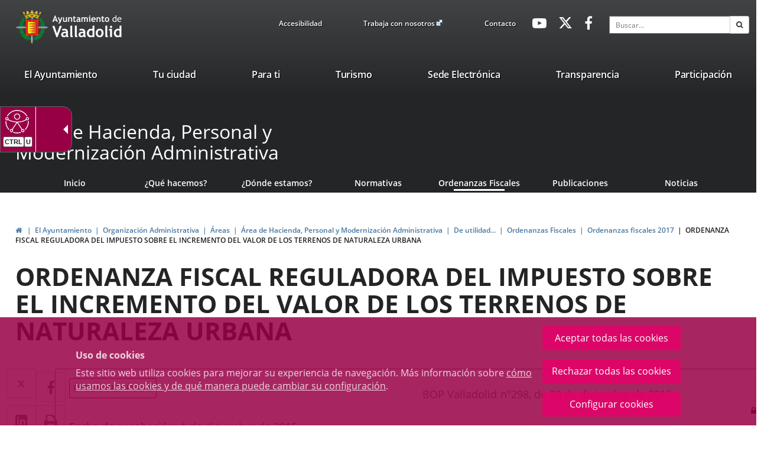

--- FILE ---
content_type: text/html;charset=UTF-8
request_url: https://www.valladolid.es/valladolid-client/cm/valladolid/tkContent?idContent=455351&locale=es
body_size: 14644
content:







<!DOCTYPE html>
<html lang="es" dir="ltr">
<head prefix="dcterms: http://purl.org/dc/terms/# og: http://ogp.me/ns#">
	



	<title>ORDENANZA FISCAL REGULADORA DEL IMPUESTO SOBRE EL INCREMENTO DEL VALOR DE LOS TERRENOS DE NATURALEZA URBANA | Portal Web del Ayuntamiento de Valladolid</title>

	











	<meta name="viewport" content="width=device-width, height=device-height, initial-scale=1.0, minimum-scale=1.0, maximum-scale=5.0"/>
	<meta http-equiv="X-UA-Compatible" content="IE=edge"/>
	<meta http-equiv="Content-Type" content="text/html; charset=UTF-8"/>
	<meta name="description" content="Tipo de normativa Ordenanza fiscal Referencia boletin BOP Valladolidnº298, de 29 de diciembre de 2015 Fecha de aprobación 1 de diciembre de 2015"/>
	<meta name="keywords"    content="Ayuntamiento, Valladolid, Castilla, León, Ciudad, Gente, Alcaldía, Corporación, Presupuestos, Ayudas, Normativas, Noticias, Servicios, Centros, Agendas, Publicaciones"/>
	<meta name="generator"   content="Proxia&#169; Premium Edition 10.4.197"/>
	<meta name="language"    content="es"/>

	
	<meta property="dcterms:identifier"      content="www.valladolid.es"/>
	<meta property="dcterms:coverage"        content="Valladolid, Castilla y Le&oacute;n, Spain; Lat: 41 39 N Long: 4 43 W"/>
	<meta property="dcterms:creator"         content="Divisa Inform&aacute;tica y Comunicaciones"/>
	<meta property="dcterms:publisher"       content="Departamento Inform&aacute;tica Ayuntamiento de Valladolid"/>
	<meta property="dcterms:rights"          content="Copyright (c) 2011-2019"/>
	<meta property="dcterms:title"           content="ORDENANZA FISCAL REGULADORA DEL IMPUESTO SOBRE EL INCREMENTO DEL VALOR DE LOS TERRENOS DE NATURALEZA URBANA"/>
	<meta property="dcterms:subject"         content="Ayuntamiento, Valladolid, Castilla, León, Ciudad, Gente, Alcaldía, Corporación, Presupuestos, Ayudas, Normativas, Noticias, Servicios, Centros, Agendas, Publicaciones"/>
	<meta property="dcterms:description"     content="Proxia&#169; Suite es una plataforma desarrollada por Divisa Inform&aacute;tica y Telecomunicaciones"/>
	<meta property="dcterms:language"        content="es"/>

	
	<meta name="twitter:card"            content="summary_large_image"/>
	<meta name="twitter:site"            content="@AyuntamientoVLL"/>
	<meta name="twitter:title"           content="ORDENANZA FISCAL REGULADORA DEL IMPUESTO SOBRE EL INCREMENTO DEL VALOR DE LOS TERRENOS DE NATURALEZA URBANA"/>
	<meta name="twitter:description"     content="Tipo de normativa Ordenanza fiscal Referencia boletin BOP Valladolidnº298, de 29 de diciembre de 2015 Fecha de aprobación 1 de diciembre de 2015"/>
	

	
	<meta property="og:type"             content="website" />
	<meta property="og:title"            content="ORDENANZA FISCAL REGULADORA DEL IMPUESTO SOBRE EL INCREMENTO DEL VALOR DE LOS TERRENOS DE NATURALEZA URBANA"/>
	<meta property="og:site_name"        content="Ayuntamiento de Valladolid"/>
	<meta property="og:description"      content="Tipo de normativa Ordenanza fiscal Referencia boletin BOP Valladolidnº298, de 29 de diciembre de 2015 Fecha de aprobación 1 de diciembre de 2015"/>
	<meta property="og:url"              content="https://www.valladolid.es/es/ayuntamiento/organizacion-administrativa/areas/area-hacienda-personal-modernizacion-administrativa/utilidad/ordenanzas-fiscales/ordenanzas-fiscales-2017/ordenanza-fiscal-reguladora-impuesto-incremento-valor-terre"/>
	

	
	

			
	<link rel="icon" href="/favicon.ico"/>
	<link rel="shortcut icon" href="/favicon.ico"/>

	
	
	
	<link rel="canonical" href="https://www.valladolid.es/es/ayuntamiento/organizacion-administrativa/areas/area-hacienda-personal-modernizacion-administrativa/utilidad/ordenanzas-fiscales/ordenanzas-fiscales-2017/ordenanza-fiscal-reguladora-impuesto-incremento-valor-terre" />
<link rel="alternate" hreflang="es" href="https://www.valladolid.es/es/ayuntamiento/organizacion-administrativa/areas/area-hacienda-personal-modernizacion-administrativa/utilidad/ordenanzas-fiscales/ordenanzas-fiscales-2017/ordenanza-fiscal-reguladora-impuesto-incremento-valor-terre" />
<link rel="alternate" hreflang="en" href="https://www.valladolid.es/en/ayuntamiento/organizacion-administrativa/areas/area-hacienda-personal-modernizacion-administrativa/utilidad/ordenanzas-fiscales/ordenanzas-fiscales-2017/ordenanza-fiscal-reguladora-impuesto-incremento-valor-terre" />
<link rel="alternate" hreflang="fr" href="https://www.valladolid.es/fr/ayuntamiento/organizacion-administrativa/areas/area-hacienda-personal-modernizacion-administrativa/utilidad/ordenanzas-fiscales/ordenanzas-fiscales-2017/ordenanza-fiscal-reguladora-impuesto-incremento-valor-terre" />


	
	

	
		<link rel="stylesheet" type="text/css" href="/valladolid-client/css/font-opensans.css?nc=1765753200000"/>
	
	

	
    
        
        
        
        
        <!--[if IE]><link id="proxia-stylesheet" rel="stylesheet" type="text/css" href="/valladolid-client/cm/css/valladolid.css?chunk=true"/><![endif]-->
        <!--[if !IE]>--><link id="proxia-stylesheet" rel="stylesheet" type="text/css" href="/valladolid-client/cm/css/valladolid.css"/><!--<![endif]-->
        
	
	
	
        
	


	
  	


	<!--[if lte IE 7]><link rel="stylesheet" type="text/css" href="/valladolid-client/css/cmclient/ie.css?nc=1765753200000"/><![endif]-->
	<!--[if IE 8]><link rel="stylesheet" type="text/css" href="/valladolid-client/css/ie8.css?nc=1765753200000"/><![endif]-->
	<!--[if IE 9]><link rel="stylesheet" type="text/css" href="/valladolid-client/css/cmclient/ie9.css?nc=1765753200000"/><![endif]-->
	
	<link type="text/css" rel="stylesheet" href="/valladolid-client/css/webs/web_valladolid.css?nc=1765753200000" />



	
	

	
	
	<link id="proxia-css-sys" rel="stylesheet" type="text/css" href="/valladolid-client/css-sys/css-system.css?nc=1765753200000" />

	
	<script type="text/javascript">
	<!--
	var _rootWeb = "/valladolid-client";
	var _basePath = "/valladolid-client/cm";
	var _user = {"fullname":"Invitado del sistema","userLocale":"es_ES","roles":["guest","guest","SYS$nwZQcuywk4H5TKRA"],"securityConstraints":["guest","DVIFrame.user"]};
	var _isSSL = (location.href.indexOf("https://") == 0)?true:false;
	var _fullWeb = (_isSSL)?"https://www.valladolid.es/valladolid-client":"http://www.valladolid.es/valladolid-client";
	var _userLocale = "es_ES";
	var _userLocaleLang = "es";
	var _userLocaleCountry = "ES";
	var _directionality = "ltr";
	var _currentWeb = "valladolid";
	var _currentDomain = "www.valladolid.es";
	var _currentTemplate = "/tkContent";
	var _currentUrl = "/es/ayuntamiento/organizacion-administrativa/areas/area-hacienda-personal-modernizacion-administrativa/utilidad/ordenanzas-fiscales/ordenanzas-fiscales-2017/ordenanza-fiscal-reguladora-impuesto-incremento-valor-terre";
	
	var _login = "guest";
	
	var _idmobdev = "0";
	var _userDeviceAlias = "device#0";
	var _idContent = '455351';
	var _noCache = "nc=1765753200000";
	var _compatibilityMode = '2';
	var _cookieDomain = '.valladolid.es'
    var _clusterMapAlt = '{0} {1} en los alrededores'


	
	var locationSettings = {
		basePath: '/valladolid-client/cm',
		noTownSelected: 'No ha seleccionado ninguna ciudad, aseg&uacute;rese de que es lo que desea.',
		countryField: 'Seleccione el pa&iacute;s',
		stateField: 'Seleccione la provincia',
		townField: 'Escriba la localidad',
		legend: 'Datos de localizaci&oacute;n',
		municipality: '(Municipio)',
		hideCountry: true,
		allowEmptyTown: true,
		bootstrap: true,
		autoFocus: false,
        searchOnMunicipalities: false
	};

	
	var photoSwipeText = {
		closePhoto: 'Cerrar (Esc)',
		prevPhoto: 'Anterior (Tecla &quot;&lt;&quot;)',
		nextPhoto: 'Siguiente (Tecla &quot;&gt;&quot;)',
		zoomInOut: 'Hacer zoom',
		toggleFullscreen: 'Pantalla completa',
		sharePhoto: 'Compartir',
		loadErrMsg: '<a href=\u0022%url%\u0022 target=\u0022_blank\u0022>El fichero multimedia<\u002Fa> no ha podido ser cargado.',
		shareOnFacebook: 'Compartir en Facebook',
		shareOnTwitter: 'Compartir en Twitter',
		shareOnPinterest: 'Compartir en Pinterest',
		downloadMedia: 'Descargar fichero',
		psAuthor: 'Autor:'
	};

    
    var _toggleNavigation = "Menú de Navegación";
    var _toggleNavigationOpened = "MenÃº abierto. Ocultar opciones de navegaci&#xF3;n";
    var _toggleNavigationClosed = "Menu cerrado. Mostrar opciones de navegaci&#xF3;n";

    
    var _periodFormat =  "del [0] al [1]";
    var _approximatePeriod = "[0] (fechas orientativas)";

	
	var dtp_goToday = "Ir a hoy";
	var dtp_clearSelection = "Limpiar selección";
	var dtp_closePicker = "Cerrar el selector";
	var dtp_selectMonth = "Seleccionar mes";
	var dtp_prevMonth = "Mes anterior";
	var dtp_nextMonth = "Mes siguiente";
	var dtp_selectYear = "Seleccionar año";
	var dtp_prevYear = "Año anterior";
	var dtp_nextYear = "Año siguiente";
	var dtp_selectDecade = "Seleccionar década";
	var dtp_prevDecade = "Década anterior";
	var dtp_nextDecade = "Década siguiente";
	var dtp_prevCentury = "Siglo anterior";
	var dtp_nextCentury = "Siglo siguiente";
	var dtp_pickHour = "Seleccionar hora";
	var dtp_incrementHour = "Incrementar hora";
	var dtp_decrementHour = "Decrementar hora";
	var dtp_pickMinute = "Seleccionar minuto";
	var dtp_incrementMinute = "Incrementar minuto";
	var dtp_decrementMinute = "Decrementar minuto";
	var dtp_pickSecond = "Seleccionar segundo";
	var dtp_incrementSecond = "Incrementar segundo";
	var dtp_decrementSecond = "Decrementar segundo";
	var dtp_togglePeriod = "Cambiar periodo";
	var dtp_selectTime = "Seleccionar fecha";
	var dtp_dateFormat = "DD\u002FMM\u002FYYYY";
	var dtp_timeFormat = "H:mm";
	var dtp_helpKey = "Pulsa \u0022h\u0022 para ayuda";
	var dtp_helpTitle = "Navegaci&oacute;n con teclado del calendario";
	var dtp_helpText = "<ul><li>flecha derecha avanza un d&iacute;a<\u002Fli><li>flecha izquierda retrocede un d&iacute;a<\u002Fli><li>flecha abajo avanza una semana<\u002Fli><li>flecha arriba retrocede una semana<\u002Fli><li>avpag avanza un mes<\u002Fli><li>repag retrocede un mes<\u002Fli><li>Ctrl+abajo avanza un a&ntilde;o<\u002Fli><li>Ctrl+arriba retrocede un a&ntilde;o<\u002Fli><\u002Ful>";

	
	var searchInputText = "Buscar";
	var seeAllTextTitle = 'Ver todo';
	var seeLessTextTitle = 'Ver menos';
	var moreInformation = 'M&aacute;s informaci&oacute;n';
	var nextText = 'Diapositiva siguiente';
	var prevText = 'Diapositiva anterior';
	var playText = 'Continuar carrusel';
	var pauseText = 'Pausar carrusel';
	var sliderText = 'Diapositiva';
	var sliderCountText = 'N&uacute;mero de diapositivas';
	var closeText = 'Cerrar';
	var replyToText = 'Responder a <strong>{0}<\u002Fstrong>';
	var commentSuccess = 'Comentario enviado con &eacute;xito. Gracias por su participaci&oacute;n.';
	var xformsDateFormat = 'DD\u002FMM\u002FYYYY';
	var xformsTimeFormat = 'H:mm';
	var decimalFormat = ',';
	var loadingText = 'Cargando...';
	var sendingText = 'Enviando...';
	var deletingText = 'Borrando...';
	var sociallockerHeader = 'CONTENIDO BLOQUEADO';
	var sociallockerMessage = 'Para seguir leyendo comparte este contenido en tu red social';
	var backToTopText = 'Volver arriba';
	var optNavigatorText = 'Est&aacute;s usando un navegador que no es compatible o est&aacute; obsoleto. Considera la posibilidad de cambiar de navegador.';
	var jumpToContent = 'Saltar al contenido';
	var jumpToContentTitle = 'Saltar navegación e ir al contenido de la página';
	var errorText = 'Errores';
	
	
	var zoomIn = 'Aumentar nivel de zoom';
	var zoomOut = 'Disminuir nivel de zoom';
	var typeControlTitle = 'Mapa';
	var roadmap = 'Mapa de carreteras';
	var satellite = 'Sat&eacute;lite';
	var hybrid = 'Hibrido';
	var terrain = 'Terreno';
	
	
	var _googleMapKeyboardIcon = 'Icono';
	var _googleMapKeyboardIconDescription = 'Descripción del icono';
	
	//-->
	</script>
    <script type="text/javascript" src="/valladolid-client/javaScript/react/polyfills.production.min.js?nc=1765753200000"></script>
	
	<script type="text/javascript" src="/valladolid-client/javaScript/proxia.js?nc=1765753200000"></script>

	
	<script type="text/javascript" src="//ajax.googleapis.com/ajax/libs/jquery/3.5.1/jquery.min.js"></script>
	<script type="text/javascript" src="/valladolid-client/javaScript/jquery-migrate.min.js?nc=1765753200000"></script>
	<script type="text/javascript">
		jQuery.UNSAFE_restoreLegacyHtmlPrefilter();
		jQuery['browser'] = browserDetails;
	</script>
    <!-- Expresiones de fechas -->
    <script type="text/javascript">
    <!--
    resolveDateExpressions();
    //-->
    </script>

	<script src="https://www.google.com/recaptcha/api.js" async defer></script>
	
	<script type="text/javascript" src="/valladolid-client/javaScript/bootstrap/js/bootstrap.min.js?nc=1765753200000"></script>
	<script type="text/javascript">$.fn.bstooltip = $.fn.tooltip.noConflict();</script>
    <script type="text/javascript" src="/valladolid-client/javaScript/imagesloaded.min.js?nc=1765753200000"></script>
	<script type="text/javascript" src="/valladolid-client/javaScript/jquery.easy.slider.js?nc=1765753200000"></script>
	<script type="text/javascript" src="/valladolid-client/javaScript/toastr/toastr.min.js?nc=1765753200000"></script>
	<!--[if gte IE 9]><!--><script type="text/javascript" src="/valladolid-client/javaScript/hammer.min.js?nc=1765753200000"></script><!--<![endif]-->

	<script type="text/javascript" src="/valladolid-client/javaScript/moment/min/moment.min.js?nc=1765753200000"></script>
	
		<script type="text/javascript" src="/valladolid-client/javaScript/moment/locale/es.js?nc=1765753200000"></script>
		
			<script type="text/javascript" src="/valladolid-client/javaScript/moment/locale/es-es.js?nc=1765753200000"></script>
		
	

	<!--[if lt IE 9]>
	<script type="text/javascript" src="/valladolid-client/javaScript/css3-mediaqueries.js?nc=1765753200000"></script>
	<script type="text/javascript" src="/valladolid-client/javaScript/html5shiv.min.js?nc=1765753200000"></script>
	<script type="text/javascript" src="/valladolid-client/javaScript/respond.min.js?nc=1765753200000"></script>
	<![endif]-->

	
	
	
	

    
    <script type="text/javascript">
    var xformsCustomPath = '/valladolid-client/javaScript/cmclient/proxia.xforms.custom.js?nc=1765753200000';
    </script>
	<script type="text/javascript" src="/valladolid-client/javaScript/init.js?nc=1765753200000"></script>
	<script type="text/javascript" src="/valladolid-client/javaScript/init_web.js?nc=1765753200000"></script>

	
	<script type="text/javascript" src="/valladolid-client/javaScript/webs/web_valladolid.js?nc=1765753200000"></script>



	
	

	
	


<script type="text/javascript">
<!--
    var cookieNoticeTitle   = 'Uso de cookies';
    
    var cookieConfigurationUrl = '/valladolid/es/politica-cookies';
    var cookieNoticeContent = 'Este sitio web utiliza cookies para mejorar su experiencia de navegación. Más información sobre <a href=\u0022\u002Fvalladolid\u002Fes\u002Fpolitica-cookies\u0022>cómo usamos las cookies y de qué manera puede cambiar su configuración<\u002Fa>.';
    var cookieNoticeAccept  = 'Aceptar todas las cookies';
    var cookieNoticeReject  = 'Rechazar todas las cookies';
    var cookieNoticeConfig  = 'Configurar cookies';


	// Google Analytics
	var googleAnalyticsSent = false;
	gpdrPolicy.init(new Gpdr({alias:'analytics',name:'Cookies analíticas',
                              description: 'Este conjunto de cookies nos permiten medir su comportamiento en el portal, páginas más visitadas, puntos de abandono, navegadores o dispositivos más empleados, etc. Utilizamos estas funciones para mejorar los contenidos que ofrecemos, y mejorar su experiencia de usuario.',
                              onAccept:function() {
                                    loadScript({url: '/valladolid-client/javaScript/cmclient/ga.js?nc=1765753200000',
                                        success:function(){
                                            // Llamamos a la funciÃ³n de inicializaciÃ³n de GA
                                            if(typeof(sendGoogleAnalytics) == "function" && !googleAnalyticsSent) {
                                                sendGoogleAnalytics(true);
                                                googleAnalyticsSent = true;
                                            }
                                        }});
                              }}));

	// Reproducciones de video de distintas fuentes soportadas por Proxia
	gpdrPolicy.init(new Gpdr({alias:'video',name:'Embeber videos de terceros proveedores',
                              description: 'Este conjunto de cookies permiten que le mostremos dentro del portal videos embebidos de Youtube y otros terceros proveedores. Si no habilita esta opción podrá seguir viendo los videos, pero estos se mostrarán en una nueva ventana controlada por el proveedor.   ',
                              base:['youtube','youtu.be','brightcove','dalealplay','vimeo']}));

	// Redes sociales (Twitter y Facebook)
	
	
    gpdrPolicy.init(new Gpdr({alias:'social',
                              name:'Embeber timelines de Twitter y Facebook',
                              description:'Este conjunto de cookies permiten que mostremos dentro del portal nuestra actividad en redes sociales. Si no habilita esta opción podrá visualizar nuestra actividad a través de enlaces a dichas redes dispuestos en la cabecera del portal.',
                              onAccept: function() {
                                  if($('a.twitter-timeline').length>0) {
                                      loadScript({url: '//platform.twitter.com/widgets.js'});
                                  }
								  if($('div.fb-page').length>0) {
									  (function(d, s, id) {
										  var js, fjs = d.getElementsByTagName(s)[0];
										  if (d.getElementById(id)) return;
										  js = d.createElement(s); js.id = id;
										  js.src = "//connect.facebook.net/es_ES/sdk.js#xfbml=1&version=v2.5";
										  fjs.parentNode.insertBefore(js, fjs);
									  }(document, 'script', 'facebook-jssdk'));
								  }
                              }}));
    
	
	if(typeof location.search !== 'undefined' && location.search && typeof URLSearchParams=='function') {
		 var isMobile = new URLSearchParams(location.search).get('mobile');
		 if(isMobile !== null) {
			   gpdrPolicy.accept();
		 }
	}	

    // Inicializamos la politica de gpdr una vez el DOM aplique (lo hace internamente), en cualquier momento se
	// podrÃ­an aÃ±adir otros elementos
	gpdrPolicy.apply();

//-->
</script>



	
	



	<script type="text/javascript">
	<!--
	
	var strBaseURL = _rootWeb + "/";
	var cookiePath = _rootWeb;

	
	var votePhotoContestSuccesful = 'Gracias, su voto ha sido contabilizado.';
	var votePhotoContestError= 'Ha habido un error y su voto no ha podido ser contablizado.\nPor favor, intentelo más tarde.';
	var votePhotoContestDone = 'Su voto ya había sido contabilizado.\nGracias por participar.';
	var externalLink = 'Enlace a una aplicación externa.';
	
	
	var requiredDate = 'Las fechas de inicio y de fin deben ser informadas';
	var errorFormatDate = 'Formato de fecha erróneo';
	var incorrectDate = 'Fecha fin no puede ser menor a fecha inicio';
	var incorrectChecked = 'Debe seleccionar al menos un contaminante y una estación';
	var moreThanAYear = 'El periodo seleccionado no puede superar el año ';
	var valMin = 'Valor m&iacute;nimo';
	var valMed = 'Valor medio';
	var valMax = 'Valor m&aacute;ximo';
	var noDataLast = 'No hay datos disponibles para esta selecci&oacute;n';
	
	
	var mercadosRelatedContents = 'Descubre los mercados municipales';
	
	
	var cmMap_zoom = 13;

	var selectAll = '-- Elija uno --';
	var selectTematica = 'Seleccione una temática';
	var searchName = 'Buscar por nombre';
	var fieldName = 'Nombre';

	//-->
	if(window.parent && window.parent !== window && window.postMessage && typeof(window.postMessage) === 'function') {
		var _currentHeight = 0;
		var _href = false;
		var _serverHost = 'https://www.valladolid.es';
		$(document).ready(function() {
			$('body').addClass('iframed');
		});

		var _currentHeight = 0;
		var _href=false;
		setInterval(function(){
			var $checkHeightOn = $('.proxia-grid');
			if($checkHeightOn.length === 0) {
				$checkHeightOn = $(document);
			}

			if($checkHeightOn.height() != _currentHeight) {
				_currentHeight = $checkHeightOn.height();
				window.parent.postMessage('h:'+_currentHeight,_serverHost);
			}
		},1000);

	}
	</script>


	<script type="text/javascript" src="/valladolid-client/javaScript/objectfit/modernizr.js?nc=1765753200000"></script>
	<script type="text/javascript" src="/valladolid-client/javaScript/objectfit/ofi.min.js?nc=1765753200000"></script>
	<script type="text/javascript" src="/valladolid-client/javaScript/others/imagesloaded.pkgd.min.js?nc=1765753200000"></script>
	<script type="text/javascript" src="/valladolid-client/javaScript/initAva.js?nc=1765753200000"></script>



</head>


<body class="mainBody  contentContainer content-contentBoxNormal
 valladolid content-path-8">
	

















	<div role="region" aria-labelledby="page-title">
	<h1 id="page-title" class="sr-only">Portal Web del Ayuntamiento de Valladolid</h1>
	</div>
	<div class="proxia-grid proxia-outer-grid container-fluid">
<div class="row proxia-row container_of_va-main-header container_of_va-mainLogosArea container_of_va-headerTop container_of_hidden-xs container_of_hidden-sm container_of_va-menuTopArea container_of_va-menuSocialArea container_of_container-simpleSearch"><header class="va-main-header col-xs-12 proxia-column container_of_va-mainLogosArea container_of_va-headerTop container_of_hidden-xs container_of_hidden-sm container_of_va-menuTopArea container_of_va-menuSocialArea container_of_container-simpleSearch" data-userarea="true"><div class="row proxia-row container_of_va-mainLogosArea container_of_va-headerTop container_of_hidden-xs container_of_hidden-sm container_of_va-menuTopArea container_of_va-menuSocialArea container_of_container-simpleSearch"><div class="container col-xs-12 proxia-column container_of_va-mainLogosArea container_of_va-headerTop container_of_hidden-xs container_of_hidden-sm container_of_va-menuTopArea container_of_va-menuSocialArea container_of_container-simpleSearch" data-userarea="true"><div class="row proxia-row container_of_va-mainLogosArea container_of_va-headerTop container_of_hidden-xs container_of_hidden-sm container_of_va-menuTopArea container_of_va-menuSocialArea container_of_container-simpleSearch"><div class="va-mainLogosArea col-xs-3 proxia-column" data-userarea="true">




<div class="cmBanners va-mainLogos banner-va-mainLogos"><ul class="cmBannersHorizontalMode nColumns nColumns_3"><li class="cmBannersRelativePosition"><div class="logo-va"><a href="/valladolid-client/cm" class="cmBannerLink" title="Escudo Ayto Valladolid"><img src="/es/banners/999968-logoavatopheader.png" class="bannerNormalImage" width="90" height="88" alt="Escudo Ayto Valladolid" /></a></div></li><li class="cmBannersRelativePosition"><div class="logo-va-texto"><a href="/valladolid-client/cm" class="cmBannerLink" title="Ayto. Titulo"><img src="/es/banners/999966-logo_ava_top%20%282%29.png" class="bannerNormalImage" width="180" height="88" alt="Ayto. Titulo" /></a></div></li><li class="cmBannersRelativePosition"><div class="logo-va-texto-white"><a href="/valladolid-client/cm" class="cmBannerLink" title="Ayto. Titulo White"><img src="/es/banners/999967-logoaytowhite%20%282%29%20%281%29%20%281%29.png" class="bannerNormalImage" width="122" height="43" alt="Ayto. Titulo White" /></a></div></li></ul></div>
</div><div class="va-headerTop hidden-xs hidden-sm col-xs-9 proxia-column container_of_va-menuTopArea container_of_hidden-xs container_of_hidden-sm container_of_va-menuSocialArea container_of_container-simpleSearch" data-userarea="true"><div class="row proxia-row container_of_va-menuTopArea container_of_hidden-xs container_of_hidden-sm container_of_va-menuSocialArea container_of_container-simpleSearch"><div class="va-menuTopArea hidden-xs hidden-sm col-xs-4 proxia-column" data-userarea="true">




<div class="cmMenuBox va-menuTop menu-avaTop">
	<div class="cmMenuDefault cmMenuHorizontal"><div class="cmMenuTitle sr-only">avaTop</div><ul class="cmMenuLevel1 numElements3"><li class="cmMenuItem1 odd"><a href="/es/accesibilidad?locale=es_ES" class="cmMenuLink"><span class="cmMenuTitle">Accesibilidad</span></a></li>
<li class="cmMenuItem2 even"><a href="https://www.jobfie.es/empleovalladolid?p=-1&amp;t=-1&amp;f=-1&amp;c=-1&amp;h=-1&amp;j=-1&amp;s=-1&amp;pg=0&amp;q=&amp;e=1" target="_blank" class="cmMenuLink"><span class="cmMenuTitle">Trabaja con nosotros</span><span class="cmMenuPopupImage"><img src="/valladolid-client/imagenes/popup/popup_external_small.gif" alt="Enlace a una aplicación externa." /></span></a></li>
<li class="cmMenuItem3 odd"><a href="/es/servicios/contacto" class="cmMenuLink"><span class="cmMenuTitle">Contacto</span></a></li>
</ul>
</div>


</div>
</div><div class="va-menuSocialArea hidden-xs hidden-sm col-xs-4 col-sm-3 col-md-2 proxia-column" data-userarea="true">




<div class="cmMenuBox va-menuSocial menu-avaHeaderSocial">
	<div class="cmMenuDefault cmMenuHorizontal"><div class="cmMenuTitle sr-only">avaHeaderSocial</div><ul class="cmMenuLevel1 numElements3"><li class="cmMenuItem1 odd"><a href="https://www.youtube.com/user/ValladolidAyto" target="_blank" class="cmMenuLink"><span class="cmMenuTitle"><span class="cmMenuTitleIcon fa fa-youtube-play"></span><span class="cmMenuTitleText">Youtube</span></span><span class="sr-only"> Enlace a una aplicación externa.</span></a></li>
<li class="cmMenuItem2 even"><a href="https://twitter.com/AyuntamientoVLL" target="_blank" class="cmMenuLink"><span class="cmMenuTitle"><span class="cmMenuTitleIcon fa fa-twitter"></span><span class="cmMenuTitleText">Twitter</span></span><span class="sr-only"> Enlace a una aplicación externa.</span></a></li>
<li class="cmMenuItem3 odd"><a href="http://www.facebook.com/AyuntamientodeValladolid" target="_blank" class="cmMenuLink"><span class="cmMenuTitle"><span class="cmMenuTitleIcon fa fa-facebook-f"></span><span class="cmMenuTitleText">Facebook</span></span><span class="sr-only"> Enlace a una aplicación externa.</span></a></li>
</ul>
</div>


</div>
</div><div class="none container-simpleSearch hidden-xs hidden-sm col-lg-3 col-xs-4 proxia-column" data-userarea="true">




<div class="simpleSearcherBox va-headerSearch">
	<script type="text/javascript">
<!--
   function checkPattern_1(elm) {
       if (elm.value.length==0){
           window.alert("Debe introducir algún criterio de búsqueda");
           return false;
       }
   }
//-->
</script>
<form id="simpleSearcher_1" action="/es/buscar#results" method="get" role="search" onsubmit="return checkPattern_1(this.simpleSearchPattern);">
<input type="hidden" name="formName" value="simpleSearchForm" />
<div class="input-group input-group-sm">
<input type="hidden" name="formName" value="simpleSearchForm" />
   <input type="hidden" name="lookForType" id="lookForTypess_1" value="0" />
   <input type="hidden" name="sortIndex" id="sortIndexss_1" value="0" />
       <div class="sr-only">
           <label for="simpleSearchPattern_1" class="cmSearchLabel">Buscar</label>
       </div>
           <input type="text" id="simpleSearchPattern_1" name="simpleSearchPattern" data-search="true" maxlength="80" placeholder="Buscar..." class="form-control" />
       <div class="input-group-btn">
           <button type="submit" class="btn btn-default"><span class="fa fa-search"></span> <span class="sr-only">Buscar</span></button>       </div>
</div>
</form>

</div>
</div></div></div></div></div></div><div class="row proxia-row"><nav class="none container col-xs-12 proxia-column" data-userarea="true">




<div class="cmMenuBox headerMenu subheader-fixed va-mainMenu menu-avaCabecera">
    <div class="mainMenuContainer">
        <div class="cmMenuDefault cmMenuHorizontal"><div class="cmMenuTitle sr-only">valladolid.es</div><ul class="cmMenuLevel1 numElements7"><li class="cmMenuItem1 odd current hasSubelements numSubelements17"><a href="/es/ayuntamiento" class="cmMenuLink"><span class="cmMenuTitle">El Ayuntamiento</span></a><div class="cmMenuLevelContainer2"><ul class="cmMenuLevel2"><li class="cmMenuItem1 odd"><a href="/es/ayuntamiento/saluda-alcalde" class="cmMenuLink"><span class="cmMenuTitle"><span class="cmMenuTitleIcon valladolid-font-saluda"></span><span class="cmMenuTitleText">Saluda del Alcalde</span></span></a></li>
<li class="cmMenuItem2 even"><a href="/es/ayuntamiento/informacion-economico-financiera" class="cmMenuLink"><span class="cmMenuTitle"><span class="cmMenuTitleIcon valladolid-font-aytopresupuestos"></span><span class="cmMenuTitleText">Presupuestos</span></span></a></li>
<li class="cmMenuItem3 odd"><a href="/es/ayuntamiento/ayudas-subvenciones" class="cmMenuLink"><span class="cmMenuTitle"><span class="cmMenuTitleIcon valladolid-font-ayudas"></span><span class="cmMenuTitleText">Ayudas y Subvenciones</span></span></a></li>
<li class="cmMenuItem4 even"><a href="/es/ayuntamiento/catalogo-publicaciones" class="cmMenuLink"><span class="cmMenuTitle"><span class="cmMenuTitleIcon valladolid-font-publicaciones"></span><span class="cmMenuTitleText">Publicaciones</span></span></a></li>
<li class="cmMenuItem5 odd"><a href="/es/ayuntamiento/corporacion-municipal" class="cmMenuLink"><span class="cmMenuTitle"><span class="cmMenuTitleIcon valladolid-font-corporacion"></span><span class="cmMenuTitleText">Corporación Municipal</span></span></a></li>
<li class="cmMenuItem6 even"><a href="/es/ayuntamiento/normativa" class="cmMenuLink"><span class="cmMenuTitle"><span class="cmMenuTitleIcon valladolid-font-normativa"></span><span class="cmMenuTitleText">Normativa</span></span></a></li>
<li class="cmMenuItem7 odd"><a href="/es/ayuntamiento/webs-municipales" class="cmMenuLink"><span class="cmMenuTitle"><span class="cmMenuTitleIcon valladolid-font-webs"></span><span class="cmMenuTitleText">Webs Municipales</span></span></a></li>
<li class="cmMenuItem8 even"><a href="/es/ayuntamiento/cartas-servicios" class="cmMenuLink"><span class="cmMenuTitle"><span class="cmMenuTitleIcon valladolid-font-cartas"></span><span class="cmMenuTitleText">Cartas de Servicios</span></span></a></li>
<li class="cmMenuItem9 odd current"><a href="/es/ayuntamiento/organizacion-administrativa" class="cmMenuLink"><span class="cmMenuTitle"><span class="cmMenuTitleIcon valladolid-font-organizacion"></span><span class="cmMenuTitleText">Organización Administrativa</span></span></a></li>
<li class="cmMenuItem10 even"><a href="/es/ayuntamiento/atencion-ciudadana" class="cmMenuLink"><span class="cmMenuTitle"><span class="cmMenuTitleIcon valladolid-font-atencion"></span><span class="cmMenuTitleText">Atención Ciudadana</span></span></a></li>
<li class="cmMenuItem11 odd"><a href="/es/ayuntamiento/notas-prensa" class="cmMenuLink"><span class="cmMenuTitle"><span class="cmMenuTitleIcon valladolid-font-prensa"></span><span class="cmMenuTitleText">Notas de prensa</span></span></a></li>
<li class="cmMenuItem12 even"><a href="/es/ayuntamiento/premios-reconocimientos" class="cmMenuLink"><span class="cmMenuTitle"><span class="cmMenuTitleIcon valladolid-font-premios"></span><span class="cmMenuTitleText">Premios y reconocimientos</span></span></a></li>
<li class="cmMenuItem13 odd"><a href="/es/ayuntamiento/seccion-accion-social-formacion" class="cmMenuLink"><span class="cmMenuTitle"><span class="cmMenuTitleIcon valladolid-font-curso"></span><span class="cmMenuTitleText">Cursos personal municipal</span></span></a></li>
<li class="cmMenuItem14 even"><a href="/es/servicios/galeria-multimedia" class="cmMenuLink"><span class="cmMenuTitle"><span class="cmMenuTitleIcon valladolid-font-multimedia"></span><span class="cmMenuTitleText">Galería Multimedia</span></span></a></li>
<li class="cmMenuItem15 odd"><a href="https://archivomunicipalvalladolid.es/" target="_blank" class="cmMenuLink"><span class="cmMenuTitle"><span class="cmMenuTitleIcon valladolid-font-aytoarchivo"></span><span class="cmMenuTitleText">Archivo Municipal</span></span><span class="sr-only"> Enlace a una aplicación externa.</span></a></li>
<li class="cmMenuItem16 even"><a href="/transparencia/es?locale=es_ES" class="cmMenuLink"><span class="cmMenuTitle"><span class="cmMenuTitleIcon valladolid-font-transparencia"></span><span class="cmMenuTitleText">Portal de Transparencia</span></span></a></li>
<li class="cmMenuItem17 odd"><a href="https://www.valladolid.es/es/ayuntamiento/atencion-ciudadana/canal-interno-informacion" class="cmMenuLink"><span class="cmMenuTitle"><span class="cmMenuTitleIcon fa fa-bullhorn"></span><span class="cmMenuTitleText">Canal Interno Información</span></span></a></li>
</ul>
</div></li>
<li class="cmMenuItem2 even hasSubelements numSubelements19"><a href="/es/ciudad" class="cmMenuLink"><span class="cmMenuTitle">Tu ciudad</span></a><div class="cmMenuLevelContainer2"><ul class="cmMenuLevel2"><li class="cmMenuItem1 odd"><a href="/es/ciudad/bibliotecas" class="cmMenuLink"><span class="cmMenuTitle"><span class="cmMenuTitleIcon valladolid-font-bibliotecas"></span><span class="cmMenuTitleText">Bibliotecas</span></span></a></li>
<li class="cmMenuItem2 even"><a href="/es/ciudad/comercio" class="cmMenuLink"><span class="cmMenuTitle"><span class="cmMenuTitleIcon valladolid-font-comercio"></span><span class="cmMenuTitleText">Comercio</span></span></a></li>
<li class="cmMenuItem3 odd"><a href="/es/ciudad/consumo" class="cmMenuLink"><span class="cmMenuTitle"><span class="cmMenuTitleIcon valladolid-font-consumo"></span><span class="cmMenuTitleText">Consumo</span></span></a></li>
<li class="cmMenuItem4 even"><a href="/es/ciudad/cultura" class="cmMenuLink"><span class="cmMenuTitle"><span class="cmMenuTitleIcon valladolid-font-cultura"></span><span class="cmMenuTitleText">Cultura</span></span></a></li>
<li class="cmMenuItem5 odd"><a href="/es/ciudad/deportes" class="cmMenuLink"><span class="cmMenuTitle"><span class="cmMenuTitleIcon valladolid-font-deportes"></span><span class="cmMenuTitleText">Deportes</span></span></a></li>
<li class="cmMenuItem6 even"><a href="/es/ciudad/educacion" class="cmMenuLink"><span class="cmMenuTitle"><span class="cmMenuTitleIcon valladolid-font-educacion"></span><span class="cmMenuTitleText">Educación</span></span></a></li>
<li class="cmMenuItem7 odd"><a href="/es/ciudad/empleo" class="cmMenuLink"><span class="cmMenuTitle"><span class="cmMenuTitleIcon valladolid-font-empleo"></span><span class="cmMenuTitleText">Empleo</span></span></a></li>
<li class="cmMenuItem8 even"><a href="/es/ciudad/estadisticas" class="cmMenuLink"><span class="cmMenuTitle"><span class="cmMenuTitleIcon valladolid-font-estadistica"></span><span class="cmMenuTitleText">Estadísticas</span></span></a></li>
<li class="cmMenuItem9 odd"><a href="https://www.empleovalladolid.es/" target="_blank" class="cmMenuLink"><span class="cmMenuTitle"><span class="cmMenuTitleIcon valladolid-font-empleo"></span><span class="cmMenuTitleText">Empleo en Valladolid</span></span><span class="sr-only"> Enlace a una aplicación externa.</span></a></li>
<li class="cmMenuItem10 even"><a href="/es/ciudad/hacienda-economia" class="cmMenuLink"><span class="cmMenuTitle"><span class="cmMenuTitleIcon valladolid-font-hacienda"></span><span class="cmMenuTitleText">Hacienda y Economía</span></span></a></li>
<li class="cmMenuItem11 odd"><a href="/es/ciudad/igualdad" class="cmMenuLink"><span class="cmMenuTitle"><span class="cmMenuTitleIcon valladolid-font-igualdad"></span><span class="cmMenuTitleText">Igualdad</span></span></a></li>
<li class="cmMenuItem12 even"><a href="/es/ciudad/innovacion-desarrollo" class="cmMenuLink"><span class="cmMenuTitle"><span class="cmMenuTitleIcon valladolid-font-innovacion"></span><span class="cmMenuTitleText">Innovación y Desarrollo</span></span></a></li>
<li class="cmMenuItem13 odd"><a href="/es/ciudad/juventud" class="cmMenuLink"><span class="cmMenuTitle"><span class="cmMenuTitleIcon valladolid-font-juventud"></span><span class="cmMenuTitleText">Juventud</span></span></a></li>
<li class="cmMenuItem14 even"><a href="/es/ciudad/medio-ambiente-salud" class="cmMenuLink"><span class="cmMenuTitle"><span class="cmMenuTitleIcon valladolid-font-salud"></span><span class="cmMenuTitleText">Medio Ambiente y Salud</span></span></a></li>
<li class="cmMenuItem15 odd"><a href="/es/ciudad/movilidad-transporte" class="cmMenuLink"><span class="cmMenuTitle"><span class="cmMenuTitleIcon valladolid-font-movilidad"></span><span class="cmMenuTitleText">Movilidad y Transporte</span></span></a></li>
<li class="cmMenuItem16 even"><a href="/es/ciudad/seguridad-prevencion" class="cmMenuLink"><span class="cmMenuTitle"><span class="cmMenuTitleIcon valladolid-font-seguridad"></span><span class="cmMenuTitleText">Seguridad y Prevención</span></span></a></li>
<li class="cmMenuItem17 odd"><a href="/es/ciudad/servicios-sociales" class="cmMenuLink"><span class="cmMenuTitle"><span class="cmMenuTitleIcon valladolid-font-sociales"></span><span class="cmMenuTitleText">Servicios Sociales</span></span></a></li>
<li class="cmMenuItem18 even"><a href="/es/ciudad/turismo" class="cmMenuLink"><span class="cmMenuTitle"><span class="cmMenuTitleIcon valladolid-font-turismo"></span><span class="cmMenuTitleText">Turismo</span></span></a></li>
<li class="cmMenuItem19 odd"><a href="/es/ciudad/urbanismo-vivienda" class="cmMenuLink"><span class="cmMenuTitle"><span class="cmMenuTitleIcon valladolid-font-vivienda"></span><span class="cmMenuTitleText">Urbanismo y Vivienda</span></span></a></li>
</ul>
</div></li>
<li class="cmMenuItem3 odd hasSubelements numSubelements12"><a href="/es/gente" class="cmMenuLink"><span class="cmMenuTitle">Para ti</span></a><div class="cmMenuLevelContainer2"><ul class="cmMenuLevel2"><li class="cmMenuItem1 odd"><a href="/es/gente/asociaciones" class="cmMenuLink"><span class="cmMenuTitle"><span class="cmMenuTitleIcon valladolid-font-asociaciones"></span><span class="cmMenuTitleText">Asociaciones</span></span></a></li>
<li class="cmMenuItem2 even"><a href="/es/gente/contribuyentes" class="cmMenuLink"><span class="cmMenuTitle"><span class="cmMenuTitleIcon valladolid-font-contribuyente"></span><span class="cmMenuTitleText">Contribuyentes</span></span></a></li>
<li class="cmMenuItem3 odd"><a href="/es/gente/desempleados" class="cmMenuLink"><span class="cmMenuTitle"><span class="cmMenuTitleIcon valladolid-font-desempleados"></span><span class="cmMenuTitleText">Desempleados</span></span></a></li>
<li class="cmMenuItem4 even"><a href="/es/gente/emprendedores" class="cmMenuLink"><span class="cmMenuTitle"><span class="cmMenuTitleIcon valladolid-font-emprendedores"></span><span class="cmMenuTitleText">Emprendedores</span></span></a></li>
<li class="cmMenuItem5 odd"><a href="/es/gente/familia" class="cmMenuLink"><span class="cmMenuTitle"><span class="cmMenuTitleIcon valladolid-font-familias"></span><span class="cmMenuTitleText">Familia</span></span></a></li>
<li class="cmMenuItem6 even"><a href="/es/gente/personas-inmigrantes" class="cmMenuLink"><span class="cmMenuTitle"><span class="cmMenuTitleIcon valladolid-font-inmigrantes"></span><span class="cmMenuTitleText">Personas Inmigrantes</span></span></a></li>
<li class="cmMenuItem7 odd"><a href="/es/gente/jovenes" class="cmMenuLink"><span class="cmMenuTitle"><span class="cmMenuTitleIcon valladolid-font-jovenes"></span><span class="cmMenuTitleText">Jóvenes</span></span></a></li>
<li class="cmMenuItem8 even"><a href="/es/gente/infancia" class="cmMenuLink"><span class="cmMenuTitle"><span class="cmMenuTitleIcon valladolid-font-infancia"></span><span class="cmMenuTitleText">Infancia</span></span></a></li>
<li class="cmMenuItem9 odd"><a href="/es/gente/personas-discapacidad" class="cmMenuLink"><span class="cmMenuTitle"><span class="cmMenuTitleIcon valladolid-font-discapacidad"></span><span class="cmMenuTitleText">Personas con Discapacidad</span></span></a></li>
<li class="cmMenuItem10 even"><a href="/es/gente/personas-mayores" class="cmMenuLink"><span class="cmMenuTitle"><span class="cmMenuTitleIcon valladolid-font-mayores"></span><span class="cmMenuTitleText">Personas Mayores</span></span></a></li>
<li class="cmMenuItem11 odd"><a href="/es/gente/visitantes" class="cmMenuLink"><span class="cmMenuTitle"><span class="cmMenuTitleIcon valladolid-font-visitantes"></span><span class="cmMenuTitleText">Visitantes</span></span></a></li>
<li class="cmMenuItem12 even"><a href="/es/gente/profesionales-empresa" class="cmMenuLink"><span class="cmMenuTitle"><span class="cmMenuTitleIcon valladolid-font-profesionales"></span><span class="cmMenuTitleText">Profesionales y Empresa</span></span></a></li>
</ul>
</div></li>
<li class="cmMenuItem4 even"><a href="/es/turismo" onclick="javascript:window.open('/es/turismo','menuPopUp','toolbar=yes, location=yes, directories=yes, status=yes, menubar=yes, scrollbars=yes, resizable=yes, width=800, height=600'); return false;" onkeypress="return keyPress(event);" class="cmMenuLink"><span class="cmMenuTitle">Turismo</span><span class="sr-only"> Este enlace se abrirá en una ventana nueva.</span></a></li>
<li class="cmMenuItem5 odd"><a href="https://sede.valladolid.es" target="_blank" class="cmMenuLink"><span class="cmMenuTitle">Sede Electrónica</span><span class="sr-only"> Enlace a una aplicación externa.</span></a></li>
<li class="cmMenuItem6 even"><a href="/transparencia/es?locale=es_ES" class="cmMenuLink"><span class="cmMenuTitle">Transparencia</span></a></li>
<li class="cmMenuItem7 odd"><a href="/participa/es?locale=es_ES" class="cmMenuLink"><span class="cmMenuTitle">Participación</span></a></li>
</ul>
</div>


        <div class="hidden-md hidden-lg">
            <div class="va-menuTopArea">
                
                    
                    
                    
                    
                    
                    
                    
                    
                    
                <ul class="cmMenuLevel1">
<li class="cmMenuLevel1 item0 firstElement"><span><a href="/es/accesibilidad?locale=es_ES"><span class="cmMenuTitle"><span class="null"></span>Accesibilidad</span></a></span></li>
<li class="cmMenuLevel1 item1"><span><a href="https://www.jobfie.es/empleovalladolid?p=-1&amp;t=-1&amp;f=-1&amp;c=-1&amp;h=-1&amp;j=-1&amp;s=-1&amp;pg=0&amp;q=&amp;e=1" target="_blank"><span class="cmMenuTitle"><span class="null"></span>Trabaja con nosotros</span><span class="sr-only"> Enlace a una aplicación externa.</span></a></span></li>
<li class="cmMenuLevel1 item2 lastElement"><span><a href="/es/servicios/contacto"><span class="cmMenuTitle"><span class="null"></span>Contacto</span></a></span></li>
</ul>

            </div>
            <div class="simpleSearcherBox">
                <script type="text/javascript">
<!--
   function checkPattern_1(elm) {
       if (elm.value.length==0){
           window.alert("Debe introducir algún criterio de búsqueda");
           return false;
       }
   }
//-->
</script>
<form id="simpleSearcherXS" action="/es/buscar#results" method="get" role="search" onsubmit="return checkPattern_1(this.simpleSearchPattern);">
<input type="hidden" name="formName" value="simpleSearchForm" />
<input type="hidden" name="hardlinksSearch" value="true" />
<div class="input-group input-group-sm">
<input type="hidden" name="formName" value="simpleSearchForm" />
   <input type="hidden" name="lookForType" id="simpleSearcherXS_lookForTypess_1" value="0" />
   <input type="hidden" name="sortIndex" id="simpleSearcherXS_sortIndexss_1" value="0" />
       <div class="sr-only">
           <label for="simpleSearchPatternXS" class="cmSearchLabel">Buscar</label>
       </div>
           <input type="text" id="simpleSearchPatternXS" name="simpleSearchPattern" data-search="true" maxlength="80" placeholder="Buscar..." class="form-control" />
       <div class="input-group-btn">
           <button type="submit" class="btn btn-default"><span class="fa fa-search"></span> <span class="sr-only">Buscar</span></button>       </div>
</div>
</form>

            </div>
            <div class="va-menuSocial">
                
                    
                    
                    
                    
                    
                    
                    
                    
                    
                <ul class="cmMenuLevel1">
<li class="cmMenuLevel1 item0 firstElement"><span><a href="https://www.youtube.com/user/ValladolidAyto" target="_blank"><span class="cmMenuTitle"><span class="fa fa-youtube-play"></span>Youtube</span><span class="sr-only"> Enlace a una aplicación externa.</span></a></span></li>
<li class="cmMenuLevel1 item1"><span><a href="https://twitter.com/AyuntamientoVLL" target="_blank"><span class="cmMenuTitle"><span class="fa fa-twitter"></span>Twitter</span><span class="sr-only"> Enlace a una aplicación externa.</span></a></span></li>
<li class="cmMenuLevel1 item2 lastElement"><span><a href="http://www.facebook.com/AyuntamientodeValladolid" target="_blank"><span class="cmMenuTitle"><span class="fa fa-facebook-f"></span>Facebook</span><span class="sr-only"> Enlace a una aplicación externa.</span></a></span></li>
</ul>

            </div>
        </div>
    </div>
</div>
</nav></div></header></div><div class="row proxia-row container_of_va-cabecera-temas container_of_margin-bottom-40 container_of_padding-top-30 container_of_padding-top-10 container_of_titulo container_of_va-submenu-temas container_of_margin-top-0"><div class="none col-xs-12 proxia-column container_of_va-cabecera-temas container_of_margin-bottom-40 container_of_padding-top-30 container_of_padding-top-10 container_of_titulo container_of_va-submenu-temas container_of_margin-top-0" data-userarea="true"><div class="row proxia-row container_of_va-cabecera-temas container_of_margin-bottom-40 container_of_padding-top-30 container_of_padding-top-10 container_of_titulo container_of_va-submenu-temas container_of_margin-top-0"><div class="va-cabecera-temas margin-bottom-40 padding-top-30 col-xs-12 proxia-column container_of_padding-top-10 container_of_titulo container_of_va-submenu-temas container_of_margin-top-0" data-userarea="true"><div class="row proxia-row container_of_padding-top-10 container_of_titulo"><div class="container padding-top-10 col-xs-12 proxia-column container_of_titulo" data-userarea="true"><div class="row proxia-row container_of_titulo"><div class="titulo col-lg-6 col-xs-12 col-sm-7 col-md-6 proxia-column" data-userarea="true">





<div id="bodyContentDivContainerTitulo" class="cmBodyAbstractContent va-titulo-temas">
	<div class="contentHeader clearfix">
		<div class="contentHeader2 clearfix">
			<h2 class="title" tabindex="0">
				Área de Hacienda, Personal y Modernización Administrativa
			</h2>
		</div>
	</div>
</div>

</div></div></div></div><div class="row proxia-row container_of_va-submenu-temas container_of_margin-top-0"><div class="va-submenu-temas container margin-top-0 col-xs-12 proxia-column" data-userarea="true">







	
		
		
		
		
		
		
	
	


<div class="cmBodyAbstractContent hide-title va-menu-oculto-temas clearfix" id="cmBodyAbstractContent3409" data-animated="" data-delay="" data-beanname="childrenContents" data-url="valladolid/DVCmContentLink.1.2.tkContent.455351" data-elements="-1" data-parameters="" data-columns="1" data-format="plain" data-total-length="6">

	<div class="contentData clearfix">
		<div class="contentData2 clearfix">
			<div class="cmBodyContentChildrens">
			
				
				
				
				
				
				
				
				
				
				
				
				
				
				
				
				
				
				
				
				
				
				
				
				
				
				
				
				
			<ul class="cmWebMapLevel1">
<li class="cmWebMapLevel1 default_URL" data-idcontent="3409" data-alias="valladolid" data-subelements="0"><div class="cmWebMapLevel1Header"><a href="/es/ayuntamiento/organizacion-administrativa/areas/area-hacienda-personal-modernizacion-administrativa/utilidad" class="cmContentLink">Inicio</a></div></li>
<li class="cmWebMapLevel1 generic item-contentBoxNormal" data-idcontent="3410" data-alias="valladolid" data-subelements="0"><div class="cmWebMapLevel1Header"><a href="/es/ayuntamiento/organizacion-administrativa/areas/area-hacienda-personal-modernizacion-administrativa/utilidad/hacemos" class="cmContentLink">¿Qué hacemos?</a></div></li>
<li class="cmWebMapLevel1 generic item-contentBoxNormal" data-idcontent="3412" data-alias="valladolid" data-subelements="0"><div class="cmWebMapLevel1Header"><a href="/es/ayuntamiento/organizacion-administrativa/areas/area-hacienda-personal-modernizacion-administrativa/utilidad/donde-estamos" class="cmContentLink">¿Dónde estamos?</a></div></li>
<li class="cmWebMapLevel1 generic item-contentBoxNormal" data-idcontent="3417" data-alias="valladolid" data-subelements="0"><div class="cmWebMapLevel1Header"><a href="/es/ayuntamiento/organizacion-administrativa/areas/area-hacienda-personal-modernizacion-administrativa/utilidad/normativas" class="cmContentLink">Normativas</a></div></li>
<li class="cmWebMapLevel1 generic item-contentBoxNormal cmInPathContent cmPathLevel_5" data-idcontent="147460" data-alias="valladolid" data-subelements="0"><div class="cmWebMapLevel1Header"><a href="/es/ayuntamiento/organizacion-administrativa/areas/area-hacienda-personal-modernizacion-administrativa/utilidad/ordenanzas-fiscales" class="cmContentLink">Ordenanzas Fiscales</a></div></li>
<li class="cmWebMapLevel1 generic item-contentBoxNormal" data-idcontent="3418" data-alias="valladolid" data-subelements="0"><div class="cmWebMapLevel1Header"><a href="/es/ayuntamiento/organizacion-administrativa/areas/area-hacienda-personal-modernizacion-administrativa/utilidad/publicaciones" class="cmContentLink">Publicaciones</a></div></li>
<li class="cmWebMapLevel1 generic item-contentBoxNormal" data-idcontent="3419" data-alias="valladolid" data-subelements="0"><div class="cmWebMapLevel1Header"><a href="/es/ayuntamiento/organizacion-administrativa/areas/area-hacienda-personal-modernizacion-administrativa/utilidad/noticias" class="cmContentLink">Noticias</a></div></li>
</ul>


			</div>
        </div>
		<div class="btnDesplegar hidden-sm hidden-md hidden-lg">
			<a class="btnMenuTemas" href="javascript:;" onclick="desplegarMenuTemas()">
				<span class="fa fa-chevron-down"></span><span class="fa fa-chevron-up"></span><span class="sr-only">Desplegar temas</span>
			</a>

		</div>
	</div>

</div>

</div></div></div></div></div></div><div class="row proxia-row container_of_current-content-title-area container_of_margin-bottom-20 container_of_va-mainContentArea container_of_va-socialFeed container_of_va-contentMainBox"><main class="container col-xs-12 proxia-column container_of_current-content-title-area container_of_margin-bottom-20 container_of_va-mainContentArea container_of_va-socialFeed container_of_va-contentMainBox" data-userarea="true"><div class="row proxia-row"><div class="col-xs-12 proxia-column" data-userarea="true">






<div class="cmNavigationPath avaNavigationPath clearfix">
	<ul class="cmBreadcrumb">
	    
	    
		<li><a href="/es"><span>Inicio</span></a></li>
		

		
			
				
				<li><a href="/es/ayuntamiento" class="cmParentsContentLink">El Ayuntamiento</a></li><li><a href="/es/ayuntamiento/organizacion-administrativa" class="cmParentsContentLink">Organización Administrativa</a></li><li><a href="/es/ayuntamiento/organizacion-administrativa/areas" class="cmParentsContentLink">Áreas</a></li><li><a href="/es/ayuntamiento/organizacion-administrativa/areas/area-hacienda-personal-modernizacion-administrativa" class="cmParentsContentLink">Área de Hacienda, Personal y Modernización Administrativa</a></li><li><a href="/es/ayuntamiento/organizacion-administrativa/areas/area-hacienda-personal-modernizacion-administrativa/utilidad" class="cmParentsContentLink">De utilidad...</a></li><li><a href="/es/ayuntamiento/organizacion-administrativa/areas/area-hacienda-personal-modernizacion-administrativa/utilidad/ordenanzas-fiscales" class="cmParentsContentLink">Ordenanzas Fiscales</a></li><li><a href="/es/ayuntamiento/organizacion-administrativa/areas/area-hacienda-personal-modernizacion-administrativa/utilidad/ordenanzas-fiscales/ordenanzas-fiscales-2017" class="cmParentsContentLink">Ordenanzas fiscales 2017</a></li><li><a href="/es/ayuntamiento/organizacion-administrativa/areas/area-hacienda-personal-modernizacion-administrativa/utilidad/ordenanzas-fiscales/ordenanzas-fiscales-2017/ordenanza-fiscal-reguladora-impuesto-incremento-valor-terre" class="cmParentsContentLink">ORDENANZA FISCAL REGULADORA DEL IMPUESTO SOBRE EL INCREMENTO DEL VALOR DE LOS TERRENOS DE NATURALEZA URBANA</a></li>
			
			
		
	</ul>
</div>

</div></div><div class="row proxia-row container_of_current-content-title-area container_of_margin-bottom-20"><div class="current-content-title-area margin-bottom-20 col-xs-12 proxia-column" data-userarea="true">










<script type="text/javascript" src="/valladolid-client/javaScript/cmclient/custom/custom-wizard.js?nc=1765753200000"></script>
<script type="text/javascript" src="/valladolid-client/javaScript/custom/custom-functions.js?nc=1765753200000"></script>


<div id="titleContentContainer" class="currentContent cmCurrentContentBox va-subcontent-title contentBoxNormal has-content-body">
	
	
	
	

	<div class="contentHeader">
		<h2 id="contentName" class="contentMainTitle">ORDENANZA FISCAL REGULADORA DEL IMPUESTO SOBRE EL INCREMENTO DEL VALOR DE LOS TERRENOS DE NATURALEZA URBANA</h2>
		<p id="contentAbstract" class="contentAbstract"></p>
	</div>
</div>

</div></div><div class="row proxia-row container_of_va-mainContentArea container_of_va-socialFeed container_of_va-contentMainBox"><div class="va-mainContentArea col-xs-12 proxia-column container_of_va-socialFeed container_of_va-contentMainBox" data-userarea="true"><div class="row proxia-row container_of_va-socialFeed container_of_va-contentMainBox"><div class="va-socialFeed col-lg-1 col-xs-12 col-md-1 proxia-column" data-userarea="true">








	
	
		
		
		
	







        

	
	
	







	<div class="contentServices a va-RRSS-share">
		<ul>
            <li>
				<a title="Enviar a Twitter" class="twitterLink cmTooltip" target="_blank" href="https://twitter.com/intent/tweet?text=ORDENANZA+FISCAL+REGULADORA+DEL+IMPUESTO+SOBRE+EL+INCREMENTO+DEL+VALOR+DE+LOS+TERRENOS+DE+NATURA...&amp;url=https%3A%2F%2Fwww.valladolid.es%2Fes%2Fayuntamiento%2Forganizacion-administrativa%2Fareas%2Farea-hacienda-personal-modernizacion-administrativa%2Futilidad%2Fordenanzas-fiscales%2Fordenanzas-fiscales-2017%2Fordenanza-fiscal-reguladora-impuesto-incremento-valor-terre&amp;via=AyuntamientoVLL">
					<span class="fa fa-twitter"></span>
					<span class="sr-only">Twitter</span>
					<span class="sr-only">Enlace a una aplicación externa.</span>
				</a>
			</li>
            <li>
				<a title="Compartir en Facebook" class="facebookLink cmTooltip" target="_blank" onclick="window.open(this.href,'facebook','toolbar=no, location=no, directories=no, status=yes, resizable=no,width=625,height=425'); return false;" href="http://www.facebook.com/sharer.php?u=https%3A%2F%2Fwww.valladolid.es%2Fes%2Fayuntamiento%2Forganizacion-administrativa%2Fareas%2Farea-hacienda-personal-modernizacion-administrativa%2Futilidad%2Fordenanzas-fiscales%2Fordenanzas-fiscales-2017%2Fordenanza-fiscal-reguladora-impuesto-incremento-valor-terre">
					<span class="fa fa-facebook-f"></span>
					<span class="sr-only">Facebook</span>
					<span class="sr-only">Enlace a una aplicación externa.</span>
				</a>
			</li>
            <li>
				<a title="Compartir en LinkedIn" class="linkedinLink cmTooltip" target="_blank" href="http://www.linkedin.com/shareArticle?mini=true&amp;url=https%3A%2F%2Fwww.valladolid.es%2Fes%2Fayuntamiento%2Forganizacion-administrativa%2Fareas%2Farea-hacienda-personal-modernizacion-administrativa%2Futilidad%2Fordenanzas-fiscales%2Fordenanzas-fiscales-2017%2Fordenanza-fiscal-reguladora-impuesto-incremento-valor-terre&amp;title=ORDENANZA+FISCAL+REGULADORA+DEL+IMPUESTO+SOBRE+EL+INCREMENTO+DEL+VALOR+DE+LOS+TERRENOS+DE+NATURALEZA+URBANA&amp;source=https%3A%2F%2Fwww.valladolid.es%2Fes%2Fayuntamiento%2Forganizacion-administrativa%2Fareas%2Farea-hacienda-personal-modernizacion-administrativa%2Futilidad%2Fordenanzas-fiscales%2Fordenanzas-fiscales-2017%2Fordenanza-fiscal-reguladora-impuesto-incremento-valor-terre">
					<span class="fa fa-linkedin-square"></span>
					<span class="sr-only">LinkedIn</span>
					<span class="sr-only">Enlace a una aplicación externa.</span>
				</a>
			</li>
		
		
			<li><a href="/valladolid-client/cm/valladolid/tkContent?idContent=455351&amp;locale=es" class="printable-version-link cmTooltip" target="_blank" title="Versión imprimible" onclick="window.print();return false;" onkeypress="return keyPress(event);"><span class="fa fa-print"></span> <span class="sr-only">Imprimir</span></a></li>
		
		</ul>
	</div>

</div><div class="va-contentMainBox col-lg-11 col-xs-12 col-md-11 proxia-column" data-userarea="true"><div class="row proxia-row"><div class="col-xs-12 proxia-column" data-userarea="true">






<div id="bodyContentDivContainer" class="currentContent cmCurrentContentBox avaCurrentContent contentBoxNormal has-content-body">

	

	<div class="contentBody">
		<div id="bodyContentDiv" class="cmBodyContent"><div class="modelNormativa templateHtmlDetail"><div class="content-sections nav-items-3"><div id="d13e1" class="content-section content-section-s-type-rule content-section-string"><h3 class="section-title pdef pdef-s-type-rule pdef-string">Tipo de normativa</h3><div class="section-data pval pval-s-type-rule pval-string"><span class="choice_101">Ordenanza fiscal</span></div></div><div id="d13e7" class="content-section content-section-c-bulletin-reference content-section-complex"><h3 class="section-title pdef pdef-c-bulletin-reference pdef-complex">Referencia boletin</h3><div class="section-data pval pval-c-bulletin-reference pval-complex"><span class="bulletin"><span class="bulletinType">BOP Valladolid</span><span class="bulletinNumber"><abbr title="Número">nº</abbr>298</span></span>, de 29 de diciembre de 2015</div></div><div id="d13e19" class="content-section content-section-s-approval-date content-section-datetime"><h3 class="section-title pdef pdef-s-approval-date pdef-datetime">Fecha de aprobación</h3><div class="section-data pval pval-s-approval-date pval-datetime">1 de diciembre de 2015</div></div></div><div class="main-section"><div class="content-text"></div></div></div></div>
	</div>

</div>

</div></div><div class="row proxia-row empty-area"><div class="col-xs-12 proxia-column empty-area" data-userarea="true">





	
</div></div><div class="row proxia-row empty-area"><div class="col-xs-12 proxia-column empty-area" data-userarea="true">









<div class="cmMap_Component  cmContentId_455351 empty-component">

</div>

</div></div><div class="row proxia-row empty-area"><div class="col-xs-12 proxia-column empty-area" data-userarea="true">







	
	
		








	
	
		<div id="cmBodyContentChildrens" class="cmBodyContentChildrens  contentBoxNormal has-content-body no-children clearfix" data-animated="fadeIn" data-delay="50" data-beanname="childrenContents" data-url="valladolid/DVCmSubContents.1.1.tkContent.455351" data-elements="10" data-columns="1" data-total-length="0" data-format="html/list">
	





	
	
	
	
	
	
	
	
	
	
	
	
	
	
	
	
	
	
	
	
	
	
    

	<!-- Relacionado co el calendario -->
	
	
	
	
	
	
	
	
	
	
	
    
    
	 <!-- se muestran los eventos dentro del calendario -->
	   <!-- Si se imprimen los eventos del mes o no -->
	 <!-- Si se muestran sólo los eventos del día activo -->





</div>

	

</div></div><div class="row proxia-row empty-area"><div class="col-xs-12 proxia-column empty-area" data-userarea="true">






<script type="text/javascript">
    <!--
    var $gallery;
    var galleryItem = 1;
    var totalItems = 0;

    /**
     * Realiza la navegación hacia atrás de la galería de imagenes.
     *
     * En el caso de que estemos en el primer elemento siempre se intenta ir hacia el último de la lista.
     * Si nos encontramos al final de la lista intenta buscar el primer elemento no visible completamente
     * y se desplaza hacia ese (simplemente controla que la posición left es negativa)
     *
     */
    function galleryPrevious() {
        if (galleryItem === 1) {
            galleryItem = totalItems;
        } else {
            // Tenemos que buscar el primer item válido para hacer scroll al mismo...
            if(galleryItem === totalItems) {
                // Tendría que determinar si el último elemento es ya visible tendría que irme
                // desde el totalItem hacia atrás hasta encontrar el primero cuya posición sea
                // menor que scroll
                for(var i = totalItems;i>0;i--) {
                    var $item =  $($('.cm-img-gallery-list').children()[i-1]);
                    if($item.position().left < 0) {
                        galleryItem = i+1;
                        break;
                    }
                }
            }

            galleryItem--;
        }
        galleryMoveTo();
    }

    /**
     * Se mueve hacia delante en la galería
     */
    function galleryNext() {
        if (galleryItem == totalItems) {
            galleryItem = 1;
        } else {
            galleryItem++;
        }
        galleryMoveTo();
    }

    /**
     * Se mueve a una posición de la galería determinada.
     */
    function galleryMoveTo() {
        var pos = $($gallery.children()[galleryItem-1]).position().left - $($gallery.children()[0]).position().left;

        // Tenemos que hacer un scroll del ul contenedor a item*$item.width();
        $('.cm-img-gallery-list').animate({
            scrollLeft: pos
        }, 50);
    }

    /**
     * Esta función detecta si tenemos scroll, tenemos scroll si tenemos más elementos de los que nos caben
     * en pantalla, lo cual es sencillo, simplemente tenemos que verificar si el scrollWidth es superior
     * al outerWidth del objeto.
     */
    function initScroll() {
        $gallery.imagesLoaded(function() {
            if ($gallery[0].scrollWidth > $gallery.outerWidth()) {
                $('.embeddedContentGallery').addClass('scrollbars');
            } else {
                $('.embeddedContentGallery').removeClass('scrollbars');
            }
        });
    }

    /**
     * Inicializa funciones específicas de la galería de imagenes, básicamente se encarga de registrar la
     * galería de imagenes obtener el número de hijos y controlar el evento de scroll para que el usuario
     * sepa donde se encuentra.
     *
     */
    $(document).ready(function() {
        $gallery = $('.cm-img-gallery-list');
        if($gallery.length > 0 ) {
            $('.cm-img-gallery-list').on('scroll', function () {
                if ($(this).scrollLeft() + $(this).outerWidth() >= $(this)[0].scrollWidth) {
                    galleryItem = totalItems;
                }

            });
            initScroll();
            $(window).resize(function () {
                initScroll();
            });
        };

    });
//-->
</script>

<div class="embeddedContentGallery  easySlider-showPrevNext empty-component empty-content-gallery no-masonry contentBoxNormal clearfix" id="contentGalleryImages">
    
</div>
</div></div><div class="row proxia-row"><div class="col-xs-12 proxia-column" data-userarea="true">




<div id="contentResourcesContainer" class="cmResourcesBox resources  has-content-resources">

	<div class="cmResourcesOuterBox">
<div class="cmResourcesInnerBox">
<h3 class="cmResourceListHeader" id="cmContentResources">Ficheros disponibles</h3>
<ul class="cmResourceList" id="cmContentResourcesList">
<li class="cmResourceType_pdf cmResourceItem cmOneResourceFile firstNode lastNode">
<a href="/es/ayuntamiento/organizacion-administrativa/areas/area-hacienda-personal-modernizacion-administrativa/utilidad/ordenanzas-fiscales/ordenanzas-fiscales-2017/ordenanza-fiscal-reguladora-impuesto-incremento-valor-terre.ficheros/366693-ORDENANZA%20FISCAL%20REGULADORA%20DEL%20IMPUESTO%20SOBRE%20EL%20INCREMENTO%20DEL%20VALOR%20DE%20LOS%20TERRENOS%20DE%20NATURALEZA%20URBANA.pdf" class="cmResourceLink"><span class="resourceData1 fa fa-file-pdf-o"></span><span class="resourceData2">ORDENANZA FISCAL REGULADORA DEL IMPUESTO SOBRE EL INCREMENTO DEL VALOR DE LOS TERRENOS DE NATURALEZA URBANA </span><span class="resourceData3">55 <abbr title="Kilobyte">KB </abbr></span><span class="resourceData4"> (12 páginas)</span></a></li>
</ul>
</div>
</div>


</div>
</div></div><div class="row proxia-row empty-area"><div class="col-xs-12 proxia-column empty-area" data-userarea="true">




<div id="relatedContentsContainer" class="cmRelatedContentsBox related avaRelatedContents empty-component empty-related-contents">

</div>
</div></div></div></div></div></div></main></div><div class="row proxia-row container_of_va-main-footer container_of_footer-top container_of_container-va-main-footer container_of_va-footerLogoAddress container_of_va-menuFooterArea container_of_container_of_va-w3cMenuBoxArea container_of_va-w3cMenuBox"><footer class="va-main-footer col-xs-12 proxia-column container_of_footer-top container_of_container-va-main-footer container_of_va-footerLogoAddress container_of_va-menuFooterArea container_of_container_of_va-w3cMenuBoxArea container_of_va-w3cMenuBox" data-userarea="true"><div class="row proxia-row container_of_footer-top container_of_container-va-main-footer container_of_va-footerLogoAddress container_of_va-menuFooterArea container_of_container_of_va-w3cMenuBoxArea container_of_va-w3cMenuBox"><div class="container footer-top container-va-main-footer col-xs-12 proxia-column container_of_va-footerLogoAddress container_of_va-menuFooterArea container_of_container_of_va-w3cMenuBoxArea container_of_va-w3cMenuBox" data-userarea="true"><div class="row proxia-row container_of_va-footerLogoAddress container_of_va-menuFooterArea container_of_container_of_va-w3cMenuBoxArea container_of_va-w3cMenuBox"><div class="va-footerLogoAddress col-lg-3 col-xs-12 col-md-3 proxia-column" data-userarea="true"><div class="row proxia-row"><div class="col-xs-12 proxia-column" data-userarea="true">




<div class="cmBanners va-mainLogos banner-va-mainLogos"><ul class="cmBannersHorizontalMode nColumns nColumns_3"><li class="cmBannersRelativePosition"><div class="logo-va"><a href="/valladolid-client/cm" class="cmBannerLink" title="Escudo Ayto Valladolid"><img src="/es/banners/999968-logoavatopheader.png" class="bannerNormalImage" width="90" height="88" alt="Escudo Ayto Valladolid" /></a></div></li><li class="cmBannersRelativePosition"><div class="logo-va-texto"><a href="/valladolid-client/cm" class="cmBannerLink" title="Ayto. Titulo"><img src="/es/banners/999966-logo_ava_top%20%282%29.png" class="bannerNormalImage" width="180" height="88" alt="Ayto. Titulo" /></a></div></li><li class="cmBannersRelativePosition"><div class="logo-va-texto-white"><a href="/valladolid-client/cm" class="cmBannerLink" title="Ayto. Titulo White"><img src="/es/banners/999967-logoaytowhite%20%282%29%20%281%29%20%281%29.png" class="bannerNormalImage" width="122" height="43" alt="Ayto. Titulo White" /></a></div></li></ul></div>
</div></div><div class="row proxia-row"><div class="col-xs-12 proxia-column" data-userarea="true">




<p class="literalComponent va-direccionFooter">
	
	Plaza Mayor, 1. 47001 Valladolid, España. Teléfono: <a href="tel:+34983426100">+34 983 426 100</a>
</p>

</div></div><div class="row proxia-row"><div class="col-xs-12 proxia-column" data-userarea="true">




<p class="literalComponent va-copyright">
	
	Copyright 2025 - Ayuntamiento de Valladolid
</p>

</div></div></div><div class="va-menuFooterArea col-lg-6 col-xs-12 col-md-6 proxia-column" data-userarea="true"><div class="row proxia-row"><div class="col-xs-12 proxia-column" data-userarea="true">




<div class="cmMenuBox va-mainMenuFooter menu-avaCabecera">
	<div class="cmMenuDefault cmMenuHorizontal"><div class="cmMenuTitle">valladolid.es</div><ul class="cmMenuLevel1 numElements7"><li class="cmMenuItem1 odd current"><a href="/es/ayuntamiento" class="cmMenuLink"><span class="cmMenuTitle">El Ayuntamiento</span></a></li>
<li class="cmMenuItem2 even"><a href="/es/ciudad" class="cmMenuLink"><span class="cmMenuTitle">Tu ciudad</span></a></li>
<li class="cmMenuItem3 odd"><a href="/es/gente" class="cmMenuLink"><span class="cmMenuTitle">Para ti</span></a></li>
<li class="cmMenuItem4 even"><a href="/es/turismo" onclick="javascript:window.open('/es/turismo','menuPopUp','toolbar=yes, location=yes, directories=yes, status=yes, menubar=yes, scrollbars=yes, resizable=yes, width=800, height=600'); return false;" onkeypress="return keyPress(event);" class="cmMenuLink"><span class="cmMenuTitle">Turismo</span><span class="sr-only"> Este enlace se abrirá en una ventana nueva.</span></a></li>
<li class="cmMenuItem5 odd"><a href="https://sede.valladolid.es" target="_blank" class="cmMenuLink"><span class="cmMenuTitle">Sede Electrónica</span><span class="sr-only"> Enlace a una aplicación externa.</span></a></li>
<li class="cmMenuItem6 even"><a href="/transparencia/es?locale=es_ES" class="cmMenuLink"><span class="cmMenuTitle">Transparencia</span></a></li>
<li class="cmMenuItem7 odd"><a href="/participa/es?locale=es_ES" class="cmMenuLink"><span class="cmMenuTitle">Participación</span></a></li>
</ul>
</div>


</div>
</div></div><div class="row proxia-row"><div class="col-xs-12 proxia-column" data-userarea="true">







	
		
		
		
		
		
		
	
	




	


<div class="cmBodyAbstractContent avaBoxGen va-temas-links clearfix" id="cmBodyAbstractContent711" data-animated="" data-delay="" data-beanname="childrenContents" data-url="valladolid/DVCmContentLink.1.3.tkContent.455351" data-elements="" data-parameters="" data-columns="" data-format="" data-total-length="0">
	<div class="contentHeader clearfix">
		<div class="contentHeader2 clearfix">
			<h2 class="title">
				
				
					<a href="/es/ayuntamiento/webs-municipales" class="cmContentTitleLink">Otras webs del ayuntamiento</a>
				
			</h2>
		</div>
	</div>

	<div class="contentData clearfix">
		<div class="contentData2 clearfix">
			<div class="cmBodyContent"></div>
			<div class="cmBodyAbstractContentChildrens">
			
				
				
				
				
				
				
				
				
				
				
				
				
				
				
				
				
				
				
				
				
				
				
				
				
				
				
			

			</div>
		</div>
	</div>




	
</div>

</div></div></div><div class="none container_of_va-w3cMenuBoxArea col-lg-3 col-xs-12 col-md-3 proxia-column container_of_va-w3cMenuBox" data-userarea="true"><div class="row proxia-row container_of_va-w3cMenuBox"><div class="va-w3cMenuBox col-xs-12 proxia-column" data-userarea="true"><div class="row proxia-row"><div class="col-xs-12 proxia-column" data-userarea="true">




<div class="cmMenuBox va-menuSocial menu-avaHeaderSocial">
	<div class="cmMenuDefault cmMenuHorizontal"><div class="cmMenuTitle sr-only">avaHeaderSocial</div><ul class="cmMenuLevel1 numElements3"><li class="cmMenuItem1 odd"><a href="https://www.youtube.com/user/ValladolidAyto" target="_blank" class="cmMenuLink"><span class="cmMenuTitle"><span class="cmMenuTitleIcon fa fa-youtube-play"></span><span class="cmMenuTitleText">Youtube</span></span><span class="sr-only"> Enlace a una aplicación externa.</span></a></li>
<li class="cmMenuItem2 even"><a href="https://twitter.com/AyuntamientoVLL" target="_blank" class="cmMenuLink"><span class="cmMenuTitle"><span class="cmMenuTitleIcon fa fa-twitter"></span><span class="cmMenuTitleText">Twitter</span></span><span class="sr-only"> Enlace a una aplicación externa.</span></a></li>
<li class="cmMenuItem3 odd"><a href="http://www.facebook.com/AyuntamientodeValladolid" target="_blank" class="cmMenuLink"><span class="cmMenuTitle"><span class="cmMenuTitleIcon fa fa-facebook-f"></span><span class="cmMenuTitleText">Facebook</span></span><span class="sr-only"> Enlace a una aplicación externa.</span></a></li>
</ul>
</div>


</div>
</div></div><div class="row proxia-row"><div class="col-xs-12 proxia-column" data-userarea="true">




<div class="cmMenuBox va-menuLegal menu-va-footerLegal">
	<div class="cmMenuDefault cmMenuHorizontal"><div class="cmMenuTitle sr-only">Menú Legal Footer</div><ul class="cmMenuLevel1 numElements4"><li class="cmMenuItem1 odd"><a href="/es/accesibilidad" class="cmMenuLink"><span class="cmMenuTitle">Accesibilidad</span></a></li>
<li class="cmMenuItem2 even"><a href="/es/mapa-web" class="cmMenuLink"><span class="cmMenuTitle">Mapa web</span></a></li>
<li class="cmMenuItem3 odd"><a href="/es/aviso-legal" class="cmMenuLink"><span class="cmMenuTitle">Condiciones legales</span></a></li>
<li class="cmMenuItem4 even"><a href="/es/politica-cookies" class="cmMenuLink"><span class="cmMenuTitle">Política de cookies</span></a></li>
</ul>
</div>


</div>
</div></div></div></div><div class="row proxia-row empty-area"><div class="col-xs-12 proxia-column empty-area" data-userarea="true">



<div class="authInternalOptions clearfix">
	<noscript>
		<iframe title="Proxia iframe" src="/valladolid-client/cm/valladolid/DVCmAuthentication.1.1.tkContent.455351/tkAuthenticationName"></iframe>
	</noscript>
</div>
</div></div></div></div></div></div></footer></div></div>

	























<script type="text/javascript">
    var fontCheck = document.createElement('p');
    fontCheck.style.height= '1rem';
    document.body.appendChild(fontCheck);

    var px = fontCheck.offsetHeight;
    document.body.removeChild(fontCheck);

    if(px > 16) document.body.classList.add("browser-font-large");
    if(px < 16) document.body.classList.add("browser-font-small");
</script>



</body>
</html>



--- FILE ---
content_type: text/css
request_url: https://www.valladolid.es/valladolid-client/css/webs/web_valladolid.css?nc=1765753200000
body_size: 2246
content:
/* Estilos específica para la web valladolid */

.contentContainer .va-lastNews:not(.va-actualidadAlcalde) ul.cmContentList li .side-image-container .side-image {
	object-position: top;
}

.autoRelatedBox ul.cmContentList>li .side-image-container img,
.va-archivo-municipal-destacamos ul.cmContentList>li .side-image-container img {
	object-position: top;
}

.banner-va-adaptative img {
    height: -webkit-fill-available;
    width: auto;
}

div[data-service="proxia-restful-authentication"] ul.authentications>li:nth-child(5) {
	display: none;
}

/** Da problemas con los destacados - INC000000379858
.modelAyudasubvencion.templateHtmlListDetail.has-features div.main-section a.cmContentLink{
	padding-top: 15px !important;
}
**/

.office-presential dd[data-key="NAME"]{
	display:none !important;
}

/* No se ve bien en las cartas de servicio */
.contentContainer .modelCartaDeServicios.templateHtmlDetail .content-text .block.block-html ol>li {
	padding-left: 25px;
}

#bodyContentDivContainer .office-data div.content-sections .pval-s-tfno-movil{
	color: #4E6FB8;
    font-size: 16px;
    font-weight: 600;
    letter-spacing: -0.23px;
    line-height: 17px;
}

#bodyContentDivContainer .office-data div.content-sections .pdef-s-tfno-movil:before{
	font: normal normal normal 14px / 1 "FontAwesome";
    font-size: inherit;
    text-rendering: auto;
    -webkit-font-smoothing: antialiased;
    -moz-osx-font-smoothing: grayscale;
    speak: never;
    content: '\f095';
    height: 18px;
    width: 21px;
    color: #767677;
    display: inline-block;
    position: relative;
}

/*
.authInternalOptions {
	display: none !important;
}*/


@media screen and (min-width: 768px) and (max-width: 991px) {

  .canales-reclamaciones ul.cmContentList .canal-reclamacion .icon-wrapper .icon {

      width: 80px !important; 
      height: 80px  !important;
  }

  .canales-reclamaciones ul.cmContentList .canal-reclamacion .icon-wrapper {
      padding-left: calc(50% - 40px);
  }

  .canales-reclamaciones ul.cmContentList .canal-reclamacion .icon-wrapper .icon>span {
      font-size: 30px;
  }
}

/* Limitamos el tamaño de los más visitados en temas */
.content-avaTema ul.most-visited li span {
    display: inline-block;
    max-width: 350px;
    white-space: nowrap;
    overflow: hidden !important;
    text-overflow: ellipsis;
}

/* BGB ponemos el texto del menuServicios blanco total para que se vea mejor */
.va-menuServicios ul>li a .cmMenuTitle {
    color: rgba(255,255,255);
}

/* Para meter 5 cajas oscuras...*/
.va-menuBody-dark ul>li>span a .cmMenuTitle, .va-menuBody-red ul>li>span a .cmMenuTitle {
	line-height: 20px;
}

.va-menuBody-dark ul>li, .va-menuBody-red ul>li {
    width: 218px;
    padding: 26px 10px;
}

/* inclusite */
ul.inclu-access-tab {
    background-color:#980046 !important;
}

/* Para que quede más mono el banner de los polluelos */ 
.banner-va-alerta {
    text-align: center;
    margin-top: 15px !important;
}

/* Banner de alerta para poner avisos (va-warning) */
.va-alerta .imageBelow.va-warning .cmBannerOuter .cmBannerInner .bannerDescrText {
    color: #980046;
}


/**** AGENDA INSTITUCIONAL *****/

li.default_Evento_insti .cmPopupIcon {
    display: none !important
}

/* 1. Contenedor Principal */
li.cmContentItem.default_Evento_insti:before {
    content: none;
}

/* 2. Cada evento es un Grid de dos columnas */
ul.cmContentList li .has-features.modelEventoInstitucional  {
    display: grid;
    grid-template-columns: 120px 1fr; /* Columna fija para fecha, el resto para texto */
    grid-template-areas: 
        "fecha titulo"
        "fecha participante";
    gap: 0 20px;
    margin-bottom: 20px;
    padding-bottom: 15px;
}

/* 3. "Desmontamos" el contenedor .features para que sus hijos (dd) 
      puedan posicionarse libremente en el grid del padre */
ul.cmContentList li .has-features.modelEventoInstitucional .features {
    display: contents; 
}

ul.cmContentList li .has-features.modelEventoInstitucional .features>dd.pval:first-of-type 
{
    height: auto !important;
    display: block !important;
	color: white;
}

/* 4. Ubicamos el Título */
ul.cmContentList li .has-features.modelEventoInstitucional .main-section {
    grid-area: titulo;
    padding: 10px 0;
}

/* 5. Ubicamos y damos estilo a la FECHA (Bloque Gris) */
ul.cmContentList li .has-features.modelEventoInstitucional .pval-s-start-date {
    grid-area: fecha;
    background-color: #980046;
    padding: 15px;
    text-align: center;
    display: flex;
    flex-direction: column;
    justify-content: center;
    border-right: 4px solid #ddd;
    margin: 0 !important; /* Reseteamos márgenes del dd */
}

/* 6. Ubicamos al PARTICIPANTE debajo del título */
ul.cmContentList li .has-features.modelEventoInstitucional .pval-s-event-participante {
    grid-area: participante;
    display: block;
    font-size: 14px;
    color: #666;
    font-style: italic;
    margin: 0 0 -15px 0;
}

/* --- ESTILOS INTERNOS DE TEXTO --- */

/* Ocultar etiquetas técnicas y popups */
ul.cmContentList li .has-features.modelEventoInstitucional .pdef {
    display: none;
}

ul.cmContentList li .has-features.modelEventoInstitucional .content-name {
    font-size: 18px;
    font-weight: bold;
    display: block;
}

/* Formato de la fecha */
ul.cmContentList li .has-features.modelEventoInstitucional .pval-s-start-date .day { display: block; font-size: 26px; font-weight: bold; }
ul.cmContentList li .has-features.modelEventoInstitucional .pval-s-start-date .month { display: block; font-size: 14px; text-transform: uppercase; }
ul.cmContentList li .has-features.modelEventoInstitucional .pval-s-start-date .year { display: none; }
ul.cmContentList li .has-features.modelEventoInstitucional .pval-s-start-date .hours { 
    display: inline-block; 
    margin-top: 4px; 
    font-size: 12px; 
    background: white; 
    color: #980046; 
    padding: 2px 6px; 
    border-radius: 3px; 
}

/* Pie de página */
ul.cmContentList li .has-features.modelEventoInstitucional .cmNavigation {
	margin-top: 45px;
    padding: 15px;
    text-align: center;
    background: #f9f9f9;
    font-size: 13px;
}

/**** FIN AGENDA INSTITUCIONAL ****/